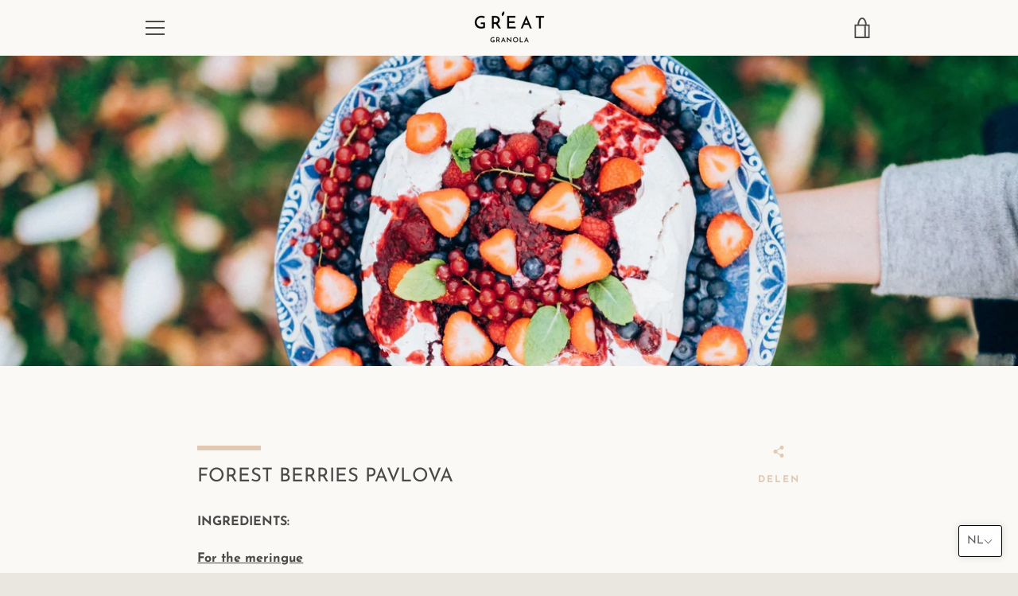

--- FILE ---
content_type: text/css
request_url: https://greatgranola.be/cdn/shop/t/52/assets/custom.css?v=9284253556485273361748328829
body_size: -285
content:
.custom_logo_png{display:flex;flex-wrap:nowrap;flex-direction:row;justify-content:center}img.image_custom_png{width:150px}span.custom_bold{font-weight:900}.custom_display-hide{display:none}span.headtesttop{text-transform:uppercase}@media screen and (max-width: 767px){section#shopify-section-topbanneraz .page-width{padding:unset}.custom-content-wrapper.custom-content-wrapper--azcustomtimer.custom-content-wrapper--top-margin.custom-content-wrapper--bottom-margin.one-whole .page-width{padding:unset}.countdown_timer_wrapper_cl7j2dilr9183011qv0ru7xkzci{margin-top:0!important;border-radius:0!important}img.image_custom_png{width:75px}.countdown_timer_wrapper_cl7j2dilr9183011qv0ru7xkzci{padding-left:10px;padding-right:10px;`}.headtesttop{font-size:29px!important}}@media only screen and (min-width: 800px){.text_custom{padding:40px!important}}.badge-best-seller{position:absolute;top:10px;right:10px;background-color:#e1c9b4;color:#fff;font-size:12px;padding:4px 8px;font-weight:700;text-transform:uppercase;z-index:20;display:flex;align-items:center;justify-content:center;border-radius:0;border:1px solid white}.card__wrapper{position:relative}.brand-slider{overflow:hidden;white-space:nowrap;position:relative}.brand-logos{display:flex;animation:scroll 20s linear infinite}.brand-logos img{height:50px;margin:0 20px;object-fit:contain}@keyframes scroll{0%{transform:translate(0)}to{transform:translate(-50%)}}
/*# sourceMappingURL=/cdn/shop/t/52/assets/custom.css.map?v=9284253556485273361748328829 */


--- FILE ---
content_type: text/javascript
request_url: https://greatgranola.be/cdn/shop/t/52/assets/signup-form.js?v=26782099228404662311747899353
body_size: -377
content:
$(".submit-js").click(function(event){event.preventDefault();var ckb_status=$("#confirm_sub").prop("checked"),$email=$(this).parents(".form_mailchamp").find("#mce-EMAIL").val();isEmail(),isCheckbox();function isEmail(){if($email.length<1)return $("#email-required").show(),$("#email-invalid").hide(),!1;$("#email-required").hide();var regEx=/^([a-zA-Z0-9_\.\-\+])+\@(([a-zA-Z0-9\-])+\.)+([a-zA-Z0-9]{2,4})+$/,validEmail=regEx.test($email);return validEmail?($("#email-invalid").hide(),!0):($("#email-invalid").show(),!1)}function isCheckbox(){return ckb_status?($("#checkbox-error").hide(),!0):($("#checkbox-error").show(),!1)}isEmail()&&isCheckbox()&&$(".form_mailchamp").submit()}),$(".featured-cardss .carousels").slick({dots:!0,arrows:!1,infinite:!0,autoplay:!0,speed:500,slidesToShow:1,slidesToScroll:1});
//# sourceMappingURL=/cdn/shop/t/52/assets/signup-form.js.map?v=26782099228404662311747899353


--- FILE ---
content_type: text/javascript
request_url: https://greatgranola.be/cdn/shop/t/52/assets/custom.js?v=176044053001559371301747899353
body_size: -708
content:
//# sourceMappingURL=/cdn/shop/t/52/assets/custom.js.map?v=176044053001559371301747899353
